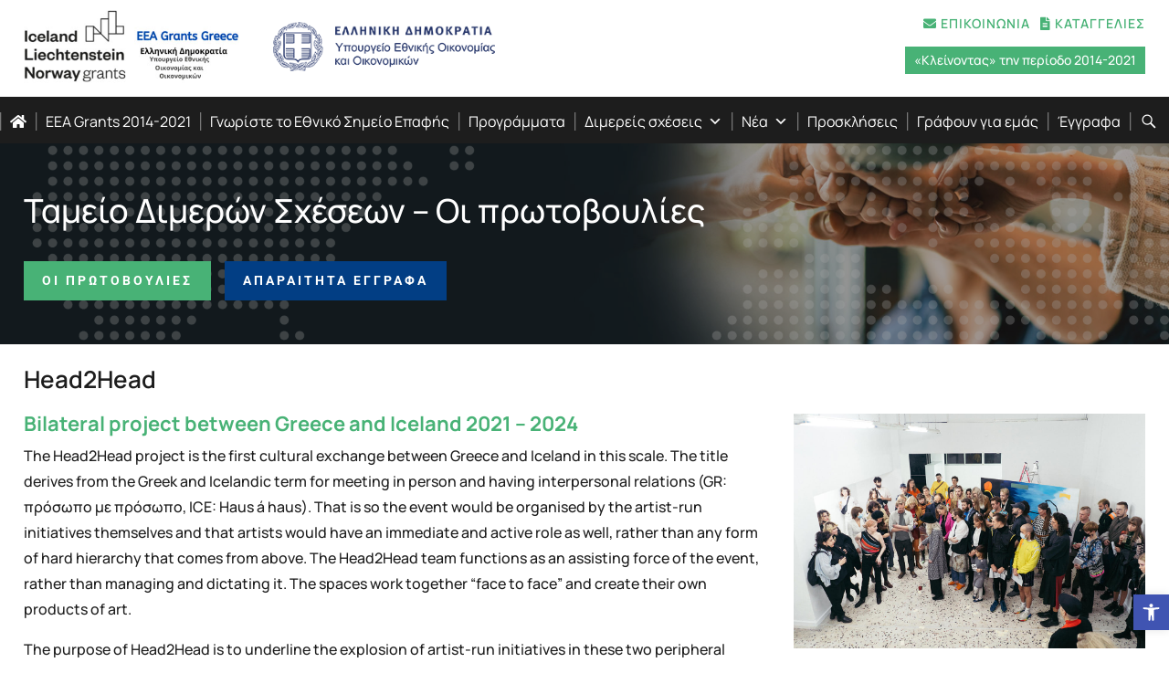

--- FILE ---
content_type: text/css
request_url: https://www.eeagrants.gr/wp-content/et-cache/global/et-divi-customizer-global.min.css?ver=1769067199
body_size: 6216
content:
body,.et_pb_column_1_2 .et_quote_content blockquote cite,.et_pb_column_1_2 .et_link_content a.et_link_main_url,.et_pb_column_1_3 .et_quote_content blockquote cite,.et_pb_column_3_8 .et_quote_content blockquote cite,.et_pb_column_1_4 .et_quote_content blockquote cite,.et_pb_blog_grid .et_quote_content blockquote cite,.et_pb_column_1_3 .et_link_content a.et_link_main_url,.et_pb_column_3_8 .et_link_content a.et_link_main_url,.et_pb_column_1_4 .et_link_content a.et_link_main_url,.et_pb_blog_grid .et_link_content a.et_link_main_url,body .et_pb_bg_layout_light .et_pb_post p,body .et_pb_bg_layout_dark .et_pb_post p{font-size:16px}.et_pb_slide_content,.et_pb_best_value{font-size:18px}body{color:#1d1d1d}h1,h2,h3,h4,h5,h6{color:#1d1d1d}body{line-height:1.8em}#et_search_icon:hover,.mobile_menu_bar:before,.mobile_menu_bar:after,.et_toggle_slide_menu:after,.et-social-icon a:hover,.et_pb_sum,.et_pb_pricing li a,.et_pb_pricing_table_button,.et_overlay:before,.entry-summary p.price ins,.et_pb_member_social_links a:hover,.et_pb_widget li a:hover,.et_pb_filterable_portfolio .et_pb_portfolio_filters li a.active,.et_pb_filterable_portfolio .et_pb_portofolio_pagination ul li a.active,.et_pb_gallery .et_pb_gallery_pagination ul li a.active,.wp-pagenavi span.current,.wp-pagenavi a:hover,.nav-single a,.tagged_as a,.posted_in a{color:#000000}.et_pb_contact_submit,.et_password_protected_form .et_submit_button,.et_pb_bg_layout_light .et_pb_newsletter_button,.comment-reply-link,.form-submit .et_pb_button,.et_pb_bg_layout_light .et_pb_promo_button,.et_pb_bg_layout_light .et_pb_more_button,.et_pb_contact p input[type="checkbox"]:checked+label i:before,.et_pb_bg_layout_light.et_pb_module.et_pb_button{color:#000000}.footer-widget h4{color:#000000}.et-search-form,.nav li ul,.et_mobile_menu,.footer-widget li:before,.et_pb_pricing li:before,blockquote{border-color:#000000}.et_pb_counter_amount,.et_pb_featured_table .et_pb_pricing_heading,.et_quote_content,.et_link_content,.et_audio_content,.et_pb_post_slider.et_pb_bg_layout_dark,.et_slide_in_menu_container,.et_pb_contact p input[type="radio"]:checked+label i:before{background-color:#000000}.container,.et_pb_row,.et_pb_slider .et_pb_container,.et_pb_fullwidth_section .et_pb_title_container,.et_pb_fullwidth_section .et_pb_title_featured_container,.et_pb_fullwidth_header:not(.et_pb_fullscreen) .et_pb_fullwidth_header_container{max-width:1650px}.et_boxed_layout #page-container,.et_boxed_layout.et_non_fixed_nav.et_transparent_nav #page-container #top-header,.et_boxed_layout.et_non_fixed_nav.et_transparent_nav #page-container #main-header,.et_fixed_nav.et_boxed_layout #page-container #top-header,.et_fixed_nav.et_boxed_layout #page-container #main-header,.et_boxed_layout #page-container .container,.et_boxed_layout #page-container .et_pb_row{max-width:1810px}a{color:#1d1d1d}.nav li ul{border-color:#222222}.et_secondary_nav_enabled #page-container #top-header{background-color:#ffffff!important}#et-secondary-nav li ul{background-color:#ffffff}#top-header,#top-header a{color:#222222}.et_header_style_centered .mobile_nav .select_page,.et_header_style_split .mobile_nav .select_page,.et_nav_text_color_light #top-menu>li>a,.et_nav_text_color_dark #top-menu>li>a,#top-menu a,.et_mobile_menu li a,.et_nav_text_color_light .et_mobile_menu li a,.et_nav_text_color_dark .et_mobile_menu li a,#et_search_icon:before,.et_search_form_container input,span.et_close_search_field:after,#et-top-navigation .et-cart-info{color:#222222}.et_search_form_container input::-moz-placeholder{color:#222222}.et_search_form_container input::-webkit-input-placeholder{color:#222222}.et_search_form_container input:-ms-input-placeholder{color:#222222}#top-menu li a{font-size:18px}body.et_vertical_nav .container.et_search_form_container .et-search-form input{font-size:18px!important}#top-menu li.current-menu-ancestor>a,#top-menu li.current-menu-item>a,#top-menu li.current_page_item>a{color:#0c71c3}#main-footer .footer-widget h4,#main-footer .widget_block h1,#main-footer .widget_block h2,#main-footer .widget_block h3,#main-footer .widget_block h4,#main-footer .widget_block h5,#main-footer .widget_block h6{color:#000000}.footer-widget li:before{border-color:#000000}.footer-widget .et_pb_widget div,.footer-widget .et_pb_widget ul,.footer-widget .et_pb_widget ol,.footer-widget .et_pb_widget label{line-height:1.7em}#footer-widgets .footer-widget li:before{top:10.6px}#et-footer-nav .bottom-nav li.current-menu-item a{color:#000000}body .et_pb_button{border-radius:0px}body.et_pb_button_helper_class .et_pb_button,body.et_pb_button_helper_class .et_pb_module.et_pb_button{}body .et_pb_bg_layout_light.et_pb_button:hover,body .et_pb_bg_layout_light .et_pb_button:hover,body .et_pb_button:hover{border-radius:0px}body #page-container .et_slide_in_menu_container{background:#1d1d1d}.et_slide_in_menu_container #mobile_menu_slide li.current-menu-item span.et_mobile_menu_arrow:before,.et_slide_in_menu_container #mobile_menu_slide li.current-menu-item a{color:#48b276}.et_slide_in_menu_container .et_slide_menu_top,.et_slide_in_menu_container .et_slide_menu_top a,.et_slide_in_menu_container .et_slide_menu_top input{color:#ffffff}.et_slide_in_menu_container .et_slide_menu_top .et-search-form input,.et_slide_in_menu_container .et_slide_menu_top .et-search-form button#searchsubmit_header:before{color:#ffffff}.et_slide_in_menu_container .et_slide_menu_top .et-search-form input::-webkit-input-placeholder{color:#ffffff}.et_slide_in_menu_container .et_slide_menu_top .et-search-form input::-moz-placeholder{color:#ffffff}.et_slide_in_menu_container .et_slide_menu_top .et-search-form input:-ms-input-placeholder{color:#ffffff}.et_header_style_fullscreen .et_slide_in_menu_container span.mobile_menu_bar.et_toggle_fullscreen_menu:before{color:#ffffff}.et_header_style_fullscreen .et_slide_menu_top .et-search-form{border-color:#ffffff}.et_header_style_slide .et_slide_in_menu_container .et_slide_menu_top .et-search-form{background:#7f7f7f!important}.et_header_style_slide .et_slide_in_menu_container{width:345px}.et_header_style_slide .et_slide_in_menu_container .et_mobile_menu li a{font-size:19px}.et_header_style_slide .et_slide_in_menu_container,.et_header_style_slide .et_slide_in_menu_container input.et-search-field,.et_header_style_slide .et_slide_in_menu_container a,.et_header_style_slide .et_slide_in_menu_container #et-info span,.et_header_style_slide .et_slide_menu_top ul.et-social-icons a,.et_header_style_slide .et_slide_menu_top span{font-size:18px}.et_header_style_slide .et_slide_in_menu_container .et-search-field::-moz-placeholder{font-size:18px}.et_header_style_slide .et_slide_in_menu_container .et-search-field::-webkit-input-placeholder{font-size:18px}.et_header_style_slide .et_slide_in_menu_container .et-search-field:-ms-input-placeholder{font-size:18px}@media only screen and (min-width:981px){.et_pb_section{padding:2% 0}.et_pb_fullwidth_section{padding:0}.et_pb_row{padding:0% 0}.et_header_style_left #et-top-navigation,.et_header_style_split #et-top-navigation{padding:63px 0 0 0}.et_header_style_left #et-top-navigation nav>ul>li>a,.et_header_style_split #et-top-navigation nav>ul>li>a{padding-bottom:63px}.et_header_style_split .centered-inline-logo-wrap{width:125px;margin:-125px 0}.et_header_style_split .centered-inline-logo-wrap #logo{max-height:125px}.et_pb_svg_logo.et_header_style_split .centered-inline-logo-wrap #logo{height:125px}.et_header_style_centered #top-menu>li>a{padding-bottom:23px}.et_header_style_slide #et-top-navigation,.et_header_style_fullscreen #et-top-navigation{padding:54px 0 54px 0!important}.et_header_style_centered #main-header .logo_container{height:125px}#logo{max-height:100%}.et_pb_svg_logo #logo{height:100%}.et_header_style_centered.et_hide_primary_logo #main-header:not(.et-fixed-header) .logo_container,.et_header_style_centered.et_hide_fixed_logo #main-header.et-fixed-header .logo_container{height:22.5px}.et_fixed_nav #page-container .et-fixed-header#top-header{background-color:#ffffff!important}.et_fixed_nav #page-container .et-fixed-header#top-header #et-secondary-nav li ul{background-color:#ffffff}.et-fixed-header #top-menu a,.et-fixed-header #et_search_icon:before,.et-fixed-header #et_top_search .et-search-form input,.et-fixed-header .et_search_form_container input,.et-fixed-header .et_close_search_field:after,.et-fixed-header #et-top-navigation .et-cart-info{color:#222222!important}.et-fixed-header .et_search_form_container input::-moz-placeholder{color:#222222!important}.et-fixed-header .et_search_form_container input::-webkit-input-placeholder{color:#222222!important}.et-fixed-header .et_search_form_container input:-ms-input-placeholder{color:#222222!important}.et-fixed-header #top-menu li.current-menu-ancestor>a,.et-fixed-header #top-menu li.current-menu-item>a,.et-fixed-header #top-menu li.current_page_item>a{color:#0c71c3!important}.et-fixed-header#top-header a{color:#222222}}@media only screen and (min-width:2062px){.et_pb_row{padding:0px 0}.et_pb_section{padding:41px 0}.single.et_pb_pagebuilder_layout.et_full_width_page .et_post_meta_wrapper{padding-top:0px}.et_pb_fullwidth_section{padding:0}}	h1,h2,h3,h4,h5,h6{font-family:'Manrope',Helvetica,Arial,Lucida,sans-serif}body,input,textarea,select{font-family:'Manrope',Helvetica,Arial,Lucida,sans-serif}.et_pb_button{font-family:'Manrope',Helvetica,Arial,Lucida,sans-serif}#main-header,#et-top-navigation{font-family:'Manrope Bold',Helvetica,Arial,Lucida,sans-serif}.et_slide_in_menu_container,.et_slide_in_menu_container .et-search-field{font-family:'Arial',Helvetica,Arial,Lucida,sans-serif}html:lang(en-US) .mygreek{display:none!important;visibility:hidden!important;opacity:0!important}html:lang(el) .myenglish{display:none!important;visibility:hidden!important;opacity:0!important}.et_pb_row{width:96%}html,body{overflow-x:hidden}.et_pb_image_0_tb_header .et_pb_image_wrap img{max-height:80px;width:auto}header .et_pb_section{max-height:125px}@media only screen and (min-width:981px){.et_pb_column_0_tb_header{display:flex;flex-direction:row}}#pojo-a11y-toolbar{bottom:30px!important}ul#mobile_menu_slide .wpml-ls-item a{padding:6px 0;border-radius:50px;font-size:15px;line-height:31px;width:42px;height:42px;text-align:center}.et_slide_menu_top{padding:0px}ul#mobile_menu_slide .wpml-ls-item{float:left;margin-right:10px;border-radius:50px!important;margin-bottom:19px}ul#mobile_menu_slide .menu-item-home{clear:left}#pojo-a11y-toolbar .pojo-a11y-toolbar-toggle{bottom:0}#topmymenu.et_pb_menu .et-menu>li{padding-left:4px}#topmymenu li.wpml-ls-item{display:none!important}#langmenu.et_pb_menu .et_pb_menu__menu{-ms-flex:1 0 auto;flex:1 0 auto;justify-content:flex-end}#langmenu.et_pb_menu .et-menu{margin-left:0;margin-right:0}.et_pb_fullwidth_menu .et-menu>li,.et_pb_menu .et-menu>li{padding-left:0px}#mytopmenubox ul li.wpml-ls-item a{background:#b5b5b5;padding:2px 0 0 0!important;border-radius:50px;width:30px;height:30px;line-height:.5em;text-align:center;color:#fff!important;justify-content:center;font-size:85%}.home .regular .slick-slide img.primgslider{aspect-ratio:1280/960}#mytopmenubox ul li.wpml-ls-current-language a{background:#000000;cursor:default}#mytopmenubox ul li.wpml-ls-current-language a:hover{background:#000!important}#mytopmenubox ul li.wpml-ls-item a:hover{background:#47af74;opacity:1}#mytopmenubox ul>li.menu-item.wpml-ls-item{margin-top:-1px;padding-left:0;padding-right:6px}.wpml-ls ul,.wpml-ls{padding:0!important;background-color:transparent!important;display:flex}.wpml-ls-legacy-list-horizontal>ul{display:flex;align-items:center}.wpml-ls-legacy-list-horizontal a{background:#fff;padding:0!important;border-radius:100%;width:25px;height:25px;padding:0;text-align:center;font-size:12px;margin-left:7px;display:flex!important;align-items:center;justify-content:center;line-height:.5em!important;font-size:78%}li.wpml-ls-item[class*="current"] a{background:#48b276;color:#fff}.is-sticky .et_pb_row_inner.free-regular-menu:before{width:5000px!important;left:-3000px!important}.et_pb_widget{font-size:15px;line-height:1.4em}.et-fixed-header .et_pb_row--with-menu{width:100%!important}footer .et_pb_menu__menu{display:block!important}footer .et_mobile_nav_menu{display:none!important}footer .et_pb_menu__wrap{justify-content:flex-start!important}.et_pb_module.et_pb_text.et_pb_text_3_tb_footer{margin-bottom:0!important}a:hover{color:#449668}#main-content a[target="_blank"]:after{font-family:'Font Awesome 5 Free';font-weight:900;content:' \f35d';font-size:14px;color:#449668;line-height:initial}ul#menu-footer,ul#menu-footer-gr{display:block;margin:0}ul.wpv-loop.js-wpv-loop.home-loop{padding:0}ul.wpv-loop.js-wpv-loop.home-loop li{list-style:none}.home-loop .hpimgwrap{max-width:30%;margin-right:20px;display:inline-block}.home-loop .hpimgwrap img{float:left}.latestnewsbox{display:inline-block;max-width:65%;padding:20px 0}@media screen and (max-width:790px){.latestnewsbox{display:block;max-width:100%;padding:20px 20px;width:100%}.home-loop .hpimgwrap{max-width:100%;margin-right:0;display:block;width:100%}ul.wpv-loop.js-wpv-loop.home-loop li{display:block!important}.home-loop .hpimgwrap img{float:none;width:100%}}.home-loop h4{font-size:16px;font-weight:500;line-height:1.3em;color:#000}.newsmeta span{background:#1d1d1b;color:#fff;text-transform:uppercase;padding:4px 10px;margin-right:7px;font-weight:800;font-size:12px}.newsmeta span.cat{background:#48b276}.newsmeta a{color:#fff}.et_pb_widget span.post-date{color:#52b479;font-weight:800;font-size:12px}ul.wpv-loop.js-wpv-loop.home-loop li{list-style:none;display:flex;margin-bottom:3%;align-items:center;border:1px solid #000;background:#fff}.campaign .et_pb_text_inner{display:flex!important;align-items:center}.campaign .et_pb_text_inner>a{width:70%}.campaign .et_pb_text_inner img{float:left}.campaign .et_pb_text_inner>a p{padding-bottom:0!important}@media (min-width:1380px){.campaign .et_pb_text_inner p{font-size:26px!important}}@media (max-width:1280px){.campaign .et_pb_text_inner img{float:none;width:100%}.campaign .et_pb_text_inner>a{width:100%}.campaign .et_pb_text_inner{flex-direction:column}}.blocks-gallery-grid,.wp-block-gallery{padding:0!important}table>tbody>tr>td{vertical-align:top}#main-content a[target="_blank"]{color:#449668;border-bottom:1px solid #449668}#main-content a.hide[target="_blank"],#main-content .nolinkview a[target="_blank"]{border-bottom:0}#main-content a.hide[target="_blank"]:after,#main-content .nolinkview a[target="_blank"]:after{display:none}header .container{width:100%}.et_pb_pagebuilder_layout.single-post #page-container .free-du-plugin-header .et_pb_row{width:99%}.allprojects ul{padding:0}.allprojects li{list-style:none}#divi-sticky-header{top:0;width:100%;z-index:99!important}.ds-vertical-align{display:flex;flex-direction:column;justify-content:center}@media (max-width:767px){.et_pb_column .et_pb_blog_grid .column.size-1of1 .et_pb_post{margin-bottom:2.5%}}#pojo-a11y-toolbar .pojo-a11y-toolbar-toggle a{font-size:120%}table td:nth-of-type(1){white-space:nowrap;font-weight:600}table>tbody>tr>td{padding:10px}table tr{border-bottom:1px solid #1d1d1d}@media screen and (min-width:981px){.free-archive-wrapper #sidebar{padding-top:0}}img.attachment-icon{padding-right:10px}h5.et_pb_toggle_title,.et-db #et-boc .et-l h5.et_pb_toggle_title{color:#1d1d1d!important;font-size:18px;line-height:1.4em}.et_pb_toggle_close,.et-db #et-boc .et-l .et_pb_toggle_close{background-color:#ffffff;padding:20px}.et_pb_toggle,.et-db #et-boc .et-l .et_pb_toggle{border:1px solid #1d1d1d}hr.mysep.wp-block-separator{max-width:40px;margin:17px 0 20px}.project.et_pb_post .entry-featured-image-url{margin-bottom:17px}.project.et_pb_post .et_pb_image_container{margin-bottom:0px}ul.restprojects,ul.pagination{padding:0}ul.pagination li{list-style:none}.pagination{justify-content:flex-end;margin-bottom:11px}.page-link:focus{box-shadow:none}figure{position:relative}figure h2{position:absolute;bottom:6px;background:rgb(29 29 27 / 82%);font-size:16px!important;color:#48b276!important;font-weight:500!important;line-height:20px;padding:12px 8px;left:0;right:0;text-align:center;min-height:66px}figure h2 a,#main-content .et_pb_widget figure h2 a{color:#48b276!important}.restprojects h3{padding:17px 0px;font-size:16px;color:#1d1d1b;line-height:1.2em}@media only screen and (max-width:1565px){.free-du-plugin-header .dp_regular_menu_2.et_pb_fullwidth_menu .fullwidth-menu-nav>ul>li>a{padding:23px 12px!important}}@media only screen and (max-width:1057px){.free-du-plugin-header .dp_regular_menu_2.et_pb_fullwidth_menu .fullwidth-menu-nav>ul>li>a{padding:23px 7px!important}}#righsidebar:before{content:"";display:block;position:absolute;top:0;width:1500px;height:100%;background:#f5f5f5;z-index:-1}.regularslider h1 span,.regularslider h2 span,.regularslider h3 span,.regularslider h4 span{font-size:smaller;font-weight:200!important}#initiatives dt.ml-title.ml-table{display:none!important}#initiatives dl.ml-grid{padding:10px 0 0 0}.download-attachments table td.attachment-size{font-size:14px;white-space:nowrap;text-align:right}th.attachment-size{white-space:nowrap;text-align:right!important}td.attachment-about{font-size:14px;line-height:1.3em!important}table.da-attachments-table td:nth-of-type(1){white-space:inherit;line-height:1.3em;min-width:321px!important}.download-attachments table td,.download-attachments table th{border-top:1px solid #1d1d1b}.free-archive-blog .et_pb_post .post-meta span.free-post-meta-date.published{font-size:16px!important;color:#48b276;font-weight:700}.free-archive-blog .et_pb_post .post-meta span.free-post-meta-category a{background:#48b276;padding:4px 7px;color:#fff!important;text-transform:uppercase;font-weight:800;font-size:12px!important}h3.download-title{background:#1d1d1b;display:inline-block;padding:9px 11px 7px!important;color:#fff;letter-spacing:1px;text-transform:uppercase;font-size:16px;font-weight:500;margin-bottom:11px}.et-db #et-boc .et-l .et_pb_toggle_title:before{font-size:26px;color:#48b276}.bghead h3{background:#1d1d1b;display:inline-block;padding:9px 11px 7px!important}#main-content .wp-block-image a[target="_blank"]{border:0}#main-content .wp-block-image a[target="_blank"]:after{display:none}.partnerslogos .wp-block-image{display:inline-block;margin:1vw}.partnerslogos{text-align:center}.et_pb_accordion_item.et_pb_module{margin-bottom:1%!important}.free-sidebar-style-6.free-sidebar-custom-style.et_left_sidebar .mywrap #sidebar:before,.free-sidebar-style-6.free-sidebar-custom-style #main-content .mywrap .et_pb_module.et_pb_widget_area.et_pb_widget_area_left:before{left:-22px}ul.et_pb_tabs_controls:after{border-top:1px solid #1d1d1d}.et_pb_tabs_controls li{border-right:1px solid #1d1d1d;margin-right:1px}@media (max-width:767px){.et_pb_tabs_controls li{border-bottom:1px solid #1d1d1d;margin-top:1px;border-right:0;background-color:#fff!important}.et_pb_tabs_controls li.et_pb_tab_active{background-color:#1d1d1d!important}.et_pb_tabs_controls li:hover{background-color:#1d1d1d!important}}@media (max-width:980px){.free-sidebar-style-6.free-sidebar-custom-style.et_right_sidebar #sidebar:before,.free-sidebar-style-6.free-sidebar-custom-style #main-content .et_pb_module.et_pb_widget_area.et_pb_widget_area_right:before{left:-140px}.free-sidebar-style-6.et_right_sidebar #main-content .et_pb_widget,.free-sidebar-style-6 #main-content .et_pb_module.et_pb_widget_area.et_pb_widget_area_right .et_pb_widget{padding:10px 0 0 0px}}.alignleft{margin:0 25px 0 0}@media only screen and (max-width:1170px){.alignleft{float:none;margin:0 0 20px;width:100%}.alignleft img{float:none;margin:0 auto;width:100%!important;height:auto!important}}html:lang(el) div[class*='nav'] a span.nav-label{font-size:1px!important;color:#000!important}html:lang(el) .nav-next span.nav-label:before{content:'ΕΠΟΜΕΝΟ';font-size:13px!important;color:#fff!important}html:lang(el) .nav-previous span.nav-label:before{content:'ΠΡΟΗΓΟΥΜΕΝΟ';font-size:13px!important;color:#fff!important}.page-link{padding:.2rem .5rem;line-height:1.6;color:#1d1d1d;background-color:#fff;border:1px solid #1d1d1d;border-radius:0!important;text-transform:uppercase;font-size:13px}.page-link:hover{color:#fff;background-color:#1d1d1b;border-color:#1d1d1b}.ml-responsive-table .ml-grid{border-bottom:1px solid #1d1d1d}.ml-table{padding:0 10px}.ml-responsive-table dd{margin-bottom:0;font-size:100%}body.et_right_sidebar.free-sidebar-custom-style #main-content .widgettitle{color:#1d1d1b!important;font-size:16px!important;border-bottom:1px solid #1d1d1d;padding-bottom:5px}#main-content .wp-block-button a[target="_blank"]{border-bottom-color:inherit;border-width:1px;padding:5px 18px;letter-spacing:1px;font-size:15px}.allpostmeta a,.allpostmeta span{background:#48b276;padding:4px 7px;color:#fff!important;text-transform:uppercase;font-weight:800;font-size:12px!important}.wp-block-table{line-height:1.3em}.expirybox h6{color:#fff;font-weight:800;padding:7px;letter-spacing:.5px}h6.exp,.newsmeta h6.exp{background:red;border-color:red;color:#fff}.newsmeta h6{border:1px solid #48b276;display:inline-block;padding:6px 10px;color:#39a567;font-weight:600;font-size:12px!important}td.eventful{background:#48b276}#main-content .et_pb_widget td.eventful a{color:#fff!important}.home.free-sidebar-style-6 #main-content .et_pb_module.et_pb_widget_area:before{display:none}.home.free-sidebar-style-6 #main-content .et_pb_module.et_pb_widget_area{padding:0}.em-calendar td{text-align:center;border:1px solid #1d1d1d!important}table.em-calendar{width:100%}tr.days-names td{background:#1d1d1b;color:#fff}div#em_calendar-2.et_pb_widget.widget_em_calendar{padding:0!important}div#bbpress-forums button:hover{background:#47af74;border-color:#47af74}div#bbpress-forums button{border:1px solid black;background:#000;color:#fff;text-transform:uppercase;padding:8px 20px;font-size:14px}span#subscription-toggle a,#favorite-toggle a{background:#47af74;padding:6px 9px;display:inline-block;margin:5px 0;color:#fff;text-transform:uppercase;letter-spacing:1px}#bbpress-forums,#bbpress-forums ul.bbp-forums,#bbpress-forums ul.bbp-lead-topic,#bbpress-forums ul.bbp-replies,#bbpress-forums ul.bbp-search-results,#bbpress-forums ul.bbp-topics{font-size:14px}.um input[type=submit].um-button,.um input[type=submit].um-button:focus,.um a.um-button,.um a.um-button.um-disabled:hover,.um a.um-button.um-disabled:focus,.um a.um-button.um-disabled:active{background:#47af74}.um input[type=submit].um-button:hover,.um a.um-button:hover{background-color:#1d1d1b}form#new-post legend{font-weight:600;font-size:120%}td.eventful-today{background:#48b276;color:#fff}#main-content .et_pb_widget td.eventful-today a{background:#48b276;color:#fff!important}#bbpress-forums fieldset.bbp-form{border:1px solid #969696}div#bbpress-forums button{border:1px solid #dedede;background:#b5b5b5}.um-directory .um-members-wrapper .um-members.um-members-grid .um-member.awaiting_admin_review .um-member-card{padding-top:50px!important}.um-profile-status.awaiting_admin_review,.um-profile-status.inactive,.um-profile-status.rejected{color:#fff!important;background:red!important;padding:3px 10px!important}.um-members .um-members-edit-btn{display:none!important}.um-member-card,.um-member-card a{color:#000!important}.page-id-53549 #main-content .et_pb_section{position:relative;background-color:#eaeaea}.um-directory .um-members-wrapper .um-members.um-members-grid .um-member.awaiting_admin_review,.um-directory .um-members-wrapper .um-members.um-members-grid .um-member.inactive,.um-directory .um-members-wrapper .um-members.um-members-grid .um-member.rejected{opacity:1!important}.um-member-name a{text-decoration:underline}div#em_calendar-2 h4{display:none!important}#prhome .post-meta a,#prhome .post-meta span{font-size:12px;background:#48b276;padding:4px 7px;color:#fff}#prhome .et_pb_post .entry-featured-image-url{margin-bottom:15px}#prhome h2.entry-title,#prhome .post-meta{margin:0 15px}#prhome .post-meta{padding-bottom:20px;color:#fff}#prhome .post-meta span{background:#1d1d1b}#prhome .et_pb_post{margin-bottom:0}.et_pb_row{max-width:1650px}.et_pb_module.campaign p{padding:4px 10px}.page-item.active .page-link{background-color:#53b279!important;border-color:#53b279!important}.wpml-ls-slot-31.wpml-ls-current-language,.wpml-ls-slot-31.wpml-ls-current-language a,.wpml-ls-slot-31.wpml-ls-current-language a:visited{color:#ffffff;background-color:transparent}.wpml-ls-slot-31,.wpml-ls-slot-31 a,.wpml-ls-slot-31 a:visited{background-color:#ffffff;color:#0a0a0a}.single .smrpost .et_pb_post{margin-bottom:14px;padding-bottom:0;border-bottom:1px solid #d9d9d9}.everest-forms .evf-field-container .evf-frontend-row input::placeholder,.wp-block-everest-forms-form-selector .evf-field-container .evf-frontend-row input::placeholder{color:#ffffff!important}.everest-forms input[type=text],.everest-forms input[type=date],.everest-forms input[type=date],.everest-forms input[type=datetime-local],.everest-forms input[type=email],.everest-forms input[type=file],.everest-forms input[type=image],.everest-forms input[type=month],.everest-forms input[type=number],.everest-forms input[type=password],.everest-forms input[type=range],.everest-forms input[type=search],.everest-forms input[type=tel],.everest-forms input[type=time],.everest-forms input[type=url],.everest-forms input[type=week],.everest-forms select,.everest-forms textarea,.everest-forms .StripeElement,.everest-forms canvas.evf-signature-canvas,.wp-block-everest-forms-form-selector input[type=text],.wp-block-everest-forms-form-selector input[type=date],.wp-block-everest-forms-form-selector input[type=date],.wp-block-everest-forms-form-selector input[type=datetime-local],.wp-block-everest-forms-form-selector input[type=email],.wp-block-everest-forms-form-selector input[type=file],.wp-block-everest-forms-form-selector input[type=image],.wp-block-everest-forms-form-selector input[type=month],.wp-block-everest-forms-form-selector input[type=number],.wp-block-everest-forms-form-selector input[type=password],.wp-block-everest-forms-form-selector input[type=range],.wp-block-everest-forms-form-selector input[type=search],.wp-block-everest-forms-form-selector input[type=tel],.wp-block-everest-forms-form-selector input[type=time],.wp-block-everest-forms-form-selector input[type=url],.wp-block-everest-forms-form-selector input[type=week],.wp-block-everest-forms-form-selector select,.wp-block-everest-forms-form-selector textarea,.wp-block-everest-forms-form-selector .StripeElement,.wp-block-everest-forms-form-selector canvas.evf-signature-canvas{color:#ffffff!important;border:0!important;background-color:transparent!important;text-align:center!important;padding:0 0 5px!important;border-bottom:1px solid #fff!important}.everest-forms input[type=submit],.everest-forms button[type=submit],.everest-forms a.button:not(.button-large),.everest-forms button.button:not(.button-large),.everest-forms .everest-forms-part-button,.wp-block-everest-forms-form-selector input[type=submit],.wp-block-everest-forms-form-selector button[type=submit],.wp-block-everest-forms-form-selector a.button:not(.button-large),.wp-block-everest-forms-form-selector button.button:not(.button-large),.wp-block-everest-forms-form-selector .everest-forms-part-button{color:#323232!important;font-weight:600!important;padding:4px 15px!important;border-radius:0px!important;border:1px solid #fff!important;background-color:#ffffff!important;width:100%!important;text-transform:uppercase;letter-spacing:1px;transition:all .3s linear}.everest-forms .evf-field-container,.everest-forms .evf-honeypot-container,.wp-block-everest-forms-form-selector .evf-field-container,.wp-block-everest-forms-form-selector .evf-honeypot-container{padding-left:5px;padding-right:5px;padding-top:23px}.everest-forms button[type=submit]:hover{border:1px solid #fff!important;background:transparent!important;color:#fff!important}.everest-forms-notice{margin-top:20px!important}.socialx .ctf-header.ctf-header-type-text{font-size:17px!important;font-weight:700;background:#222;color:#fff!important;padding-bottom:10px!important;padding-left:8px!important;text-align:center;padding-top:10px!important;padding-right:8px!important}.socialx p.ctf-tweet-text{font-size:14px}.socialx div[class*="WidgetTitle__Header"]{font-size:17px;font-weight:800;text-align:left}em.moderation{color:red}.WidgetTitle__Header.pad{padding-bottom:15px}body .sk-ww-linkedin-newsletter .sk-posts-masonry .sk-post-item{display:none!important}body .sk-ww-linkedin-newsletter .sk-posts-masonry .sk-post-item:first-child{display:block!important;background:#fff}body .sk-ww-linkedin-newsletter .sk-post-header small{padding:2px 0 2px 17px}body .sk-ww-linkedin-newsletter .sk-post-body{padding:10px 10px 0 10px}body .sk-ww-linkedin-newsletter .sk-post-body-description .read-more{margin-top:0}body .sk-ww-linkedin-newsletter .sk-post-item{padding-bottom:7px}.sk_branding{position:absolute;top:-1000%;left:-1000%}body .sk-ww-linkedin-newsletter .sk-posts-body{margin:0!important}body .sk-ww-linkedin-newsletter .sk-posts-masonry{margin-top:17px}.sk-posts-footer{display:none!important}body .sk-ww-linkedin-newsletter{background:transparent!important}

--- FILE ---
content_type: text/css
request_url: https://www.eeagrants.gr/wp-content/et-cache/56515/et-core-unified-cpt-tb-55535-tb-56428-tb-60045-deferred-56515.min.css?ver=1769071282
body_size: 1783
content:
@font-face{font-family:"Manrope Bold";font-display:swap;src:url("https://www.eeagrants.gr/wp-content/uploads/et-fonts/Manrope-Bold.ttf") format("truetype")}@font-face{font-family:"Manrope Semi-bold";font-display:swap;src:url("https://www.eeagrants.gr/wp-content/uploads/et-fonts/Manrope-SemiBold.ttf") format("truetype")}@font-face{font-family:"Manrope Bold";font-display:swap;src:url("https://www.eeagrants.gr/wp-content/uploads/et-fonts/Manrope-Bold.ttf") format("truetype")}@font-face{font-family:"Manrope Semi-bold";font-display:swap;src:url("https://www.eeagrants.gr/wp-content/uploads/et-fonts/Manrope-SemiBold.ttf") format("truetype")}.et_pb_section_1_tb_body.et_pb_section{padding-top:0px}.et_pb_row_0_tb_body.et_pb_row{padding-top:25px!important;padding-top:25px}.et_pb_post_title_0_tb_body .et_pb_title_container h1.entry-title,.et_pb_post_title_0_tb_body .et_pb_title_container h2.entry-title,.et_pb_post_title_0_tb_body .et_pb_title_container h3.entry-title,.et_pb_post_title_0_tb_body .et_pb_title_container h4.entry-title,.et_pb_post_title_0_tb_body .et_pb_title_container h5.entry-title,.et_pb_post_title_0_tb_body .et_pb_title_container h6.entry-title{font-weight:600}.et_pb_row_1_tb_body.et_pb_row{padding-top:15px!important;padding-top:15px}.et_pb_post_content_0_tb_body h2{font-weight:700;font-size:22px;color:#48B276!important}.et_pb_post_content_0_tb_body h3{font-weight:700;font-size:20px;color:#0E7ABF!important}.et_pb_sticky.et_pb_column_2_tb_body{z-index:2!important}.et_pb_image_0_tb_body{text-align:left;margin-left:0}.et_pb_text_0_tb_body{background-color:#efefef;padding-top:25px!important;padding-bottom:25px!important;padding-left:25px!important}.et_pb_text_0_tb_body:after{content:'';position:absolute;background:#efefef;width:100vw;top:0;bottom:0;z-index:-1}.et_pb_row_2_tb_body.et_pb_row{padding-top:35px!important;padding-bottom:0px!important;padding-top:35px;padding-bottom:0px}.et_pb_posts_nav.et_pb_post_nav_0_tb_body span a,.et_pb_posts_nav.et_pb_post_nav_0_tb_body span a span,.et_pb_posts_nav.et_pb_post_nav_1_tb_body span a,.et_pb_posts_nav.et_pb_post_nav_1_tb_body span a span{font-weight:300;font-size:13px;color:#ffffff!important;letter-spacing:1px}.et_pb_posts_nav.et_pb_post_nav_0_tb_body span.nav-previous a,.et_pb_posts_nav.et_pb_post_nav_0_tb_body span.nav-next a,.et_pb_posts_nav.et_pb_post_nav_1_tb_body span.nav-previous a,.et_pb_posts_nav.et_pb_post_nav_1_tb_body span.nav-next a{padding-right:10px;padding-left:10px}.et_pb_posts_nav.et_pb_post_nav_0_tb_body span a,.et_pb_posts_nav.et_pb_post_nav_1_tb_body span a{background:#000}.et_pb_text_1_tb_body h2{font-weight:600;font-size:21px;color:#FFFFFF!important;letter-spacing:1px}.et_pb_text_1_tb_body{padding-top:11px!important;padding-bottom:4px!important;margin-bottom:0px!important}.dipi_blog_slider_0_tb_body .dipi-entry-title a,.dipi_blog_slider_0_tb_body .dipi-entry-title{color:#FFFFFF!important}.dipi_blog_slider_0_tb_body .dipi-entry-title{font-size:17px!important;line-height:1.3em!important;text-align:center!important}.dipi_blog_slider_0_tb_body .dipi-blog-post{border-width:1px;border-color:#000000;padding-top:0px!important;padding-right:0px!important;padding-bottom:0px!important;padding-left:0px!important;background-color:#1D1D1D!important}.dipi_blog_slider_0_tb_body .dipi-entry-featured-image-url{border-width:1px;border-color:#FFFFFF;border-style:solid}.dipi_blog_slider_0_tb_body img.wp-post-image{height:200px!important}.dipi_blog_slider_0_tb_body .dipi-carousel-main .swiper-container-3d .swiper-slide-shadow-left{background-image:-webkit-gradient(linear,right top,left top,from(),to(rgba(0,0,0,0)));background-image:-webkit-linear-gradient(right,,rgba(0,0,0,0));background-image:-o-linear-gradient(right,,rgba(0,0,0,0));background-image:linear-gradient(to left,,rgba(0,0,0,0))}.dipi_blog_slider_0_tb_body .dipi-carousel-main .swiper-container-3d .swiper-slide-shadow-right{background-image:-webkit-gradient(linear,left top,right top,from(),to(rgba(0,0,0,0)));background-image:-webkit-linear-gradient(left,,rgba(0,0,0,0));background-image:-o-linear-gradient(left,,rgba(0,0,0,0));background-image:linear-gradient(to right,,rgba(0,0,0,0))}.dipi_blog_slider_0_tb_body .dipi-carousel-main .swiper-container-3d .swiper-slide-shadow-top{background-image:-webkit-gradient(linear,left bottom,left top,from(),to(rgba(0,0,0,0)));background-image:-webkit-linear-gradient(bottom,,rgba(0,0,0,0));background-image:-o-linear-gradient(bottom,,rgba(0,0,0,0));background-image:linear-gradient(to top,,rgba(0,0,0,0))}.dipi_blog_slider_0_tb_body .dipi-carousel-main .swiper-container-3d .swiper-slide-shadow-bottom{background-image:-webkit-gradient(linear,left top,left bottom,from(),to(rgba(0,0,0,0)));background-image:-webkit-linear-gradient(top,,rgba(0,0,0,0));background-image:-o-linear-gradient(top,,rgba(0,0,0,0));background-image:linear-gradient(to bottom,,rgba(0,0,0,0))}.dipi_blog_slider_0_tb_body .swiper-container{padding-top:40px!important;padding-right:0px!important;padding-bottom:30px!important;padding-left:0px!important}.dipi_blog_slider_0_tb_body .swiper-button-prev,.dipi_blog_slider_0_tb_body:hover .swiper-button-prev.swiper-arrow-button.show_on_hover{left:-66px!important}.dipi_blog_slider_0_tb_body .swiper-button-prev.swiper-arrow-button.show_on_hover:before,.dipi_blog_slider_0_tb_body .swiper-button-next.swiper-arrow-button.show_on_hover:before{width:66px!important}.dipi_blog_slider_0_tb_body .swiper-button-next,.dipi_blog_slider_0_tb_body:hover .swiper-button-next.swiper-arrow-button.show_on_hover{right:-66px!important}.dipi_blog_slider_0_tb_body .swiper-button-next:after,.dipi_blog_slider_0_tb_body .swiper-button-next:before,.dipi_blog_slider_0_tb_body .swiper-button-prev:after,.dipi_blog_slider_0_tb_body .swiper-button-prev:before{color:#000000!important;font-size:50px!important}.dipi_blog_slider_0_tb_body .swiper-button-next,.dipi_blog_slider_0_tb_body .swiper-button-prev{width:50px!important;height:50px!important;padding:10px!important}.dipi_blog_slider_0_tb_body .swiper-pagination-bullet{background:#000000!important}.dipi_blog_slider_0_tb_body .swiper-pagination-bullet.swiper-pagination-bullet-active{background:#48B276!important}.dipi_blog_slider_0_tb_body .swiper-container-horizontal>.swiper-pagination-bullets,.dipi_blog_slider_0_tb_body .swiper-pagination-fraction,.dipi_blog_slider_0_tb_body .swiper-pagination-custom{bottom:-11px}.dipi_blog_slider_0_tb_body .dipi-date{background-color:!important;right:0px!important;top:0px!important}.dipi_blog_slider_0_tb_body .swiper-button-next:after,.dipi_blog_slider_0_tb_body .swiper-button-prev:after{font-family:ETmodules!important;font-weight:400!important}@media only screen and (max-width:980px){.et_pb_row_0_tb_body.et_pb_row{padding-top:0px!important;padding-top:0px!important}.et_pb_row_1_tb_body.et_pb_row{padding-bottom:10px!important;padding-bottom:10px!important}.et_pb_image_0_tb_body .et_pb_image_wrap img{width:auto}.et_pb_row_2_tb_body.et_pb_row{padding-top:35px!important;padding-bottom:0px!important;padding-top:35px!important;padding-bottom:0px!important}.et_pb_section_2_tb_body.et_pb_section{padding-top:0px;padding-bottom:0px}.et_pb_row_3_tb_body.et_pb_row{padding-top:0px!important;padding-bottom:0px!important;padding-top:0px!important;padding-bottom:0px!important}.dipi_blog_slider_0_tb_body .dipi-blog-post{background-color:#1D1D1D!important}}@media only screen and (max-width:767px){.et_pb_row_0_tb_body.et_pb_row{padding-bottom:0px!important;padding-bottom:0px!important}.et_pb_row_1_tb_body.et_pb_row{padding-bottom:10px!important;padding-bottom:10px!important}.et_pb_image_0_tb_body .et_pb_image_wrap img{width:auto}.et_pb_row_2_tb_body.et_pb_row{padding-top:35px!important;padding-bottom:0px!important;padding-top:35px!important;padding-bottom:0px!important}.et_pb_section_2_tb_body.et_pb_section{padding-top:0px;padding-bottom:0px}.et_pb_row_3_tb_body.et_pb_row{padding-top:0px!important;padding-bottom:0px!important;padding-top:0px!important;padding-bottom:0px!important}.dipi_blog_slider_0_tb_body .dipi-blog-post{background-color:#1D1D1D!important}}@font-face{font-family:"Manrope Bold";font-display:swap;src:url("https://www.eeagrants.gr/wp-content/uploads/et-fonts/Manrope-Bold.ttf") format("truetype")}@font-face{font-family:"Manrope Semi-bold";font-display:swap;src:url("https://www.eeagrants.gr/wp-content/uploads/et-fonts/Manrope-SemiBold.ttf") format("truetype")}.et_pb_section_0_tb_footer.et_pb_section{padding-top:0px;padding-bottom:0px}.et_pb_section_0_tb_footer{box-shadow:inset 0px 2px 18px 0px rgba(0,0,0,0.43)}.et_pb_row_0_tb_footer,body #page-container .et-db #et-boc .et-l .et_pb_row_0_tb_footer.et_pb_row,body.et_pb_pagebuilder_layout.single #page-container #et-boc .et-l .et_pb_row_0_tb_footer.et_pb_row,body.et_pb_pagebuilder_layout.single.et_full_width_page #page-container .et_pb_row_0_tb_footer.et_pb_row{max-width:2560px}.et_pb_section_1_tb_footer.et_pb_section{padding-top:43px;padding-bottom:33px}.et_pb_section_2_tb_footer.et_pb_section{padding-top:43px;padding-bottom:33px;background-color:#1d1d1d!important}.et_pb_image_0_tb_footer{margin-top:-18px!important;text-align:left;margin-left:0}.et_pb_text_0_tb_footer,.et_pb_text_1_tb_footer{line-height:1.5em;font-size:14px;line-height:1.5em}.et_pb_text_0_tb_footer.et_pb_text a,.et_pb_text_1_tb_footer.et_pb_text a,.et_pb_text_2_tb_footer.et_pb_text a,.et_pb_text_3_tb_footer.et_pb_text a,.et_pb_menu_0_tb_footer.et_pb_menu ul li a,.et_pb_text_5_tb_footer.et_pb_text a,.et_pb_text_7_tb_footer.et_pb_text a{color:#ffffff!important}.et_pb_text_0_tb_footer a,.et_pb_text_1_tb_footer a,.et_pb_text_2_tb_footer a,.et_pb_text_3_tb_footer a,.et_pb_text_5_tb_footer a,.et_pb_text_7_tb_footer a{text-decoration:underline;line-height:0.9em}.et_pb_text_0_tb_footer h6,.et_pb_text_1_tb_footer h6,.et_pb_text_7_tb_footer h6{font-family:'Manrope Bold',Helvetica,Arial,Lucida,sans-serif;font-size:18px}.et_pb_text_2_tb_footer{line-height:1.4em;font-weight:300;font-size:14px;line-height:1.4em}.et_pb_text_2_tb_footer h6,.et_pb_text_3_tb_footer h6,.et_pb_text_5_tb_footer h6{font-size:18px}.et_pb_text_3_tb_footer{line-height:1.4em;font-weight:300;line-height:1.4em;background-color:RGBA(255,255,255,0);padding-bottom:0px!important;margin-bottom:0px!important}.et_pb_menu_0_tb_footer.et_pb_menu{background-color:RGBA(255,255,255,0)}.et_pb_menu_0_tb_footer.et_pb_menu ul li.current-menu-item a{color:#48b276!important}.et_pb_menu_0_tb_footer.et_pb_menu .nav li ul,.et_pb_menu_0_tb_footer.et_pb_menu .et_mobile_menu,.et_pb_menu_0_tb_footer.et_pb_menu .et_mobile_menu ul{background-color:RGBA(255,255,255,0)!important}.et_pb_menu_0_tb_footer .et_pb_menu_inner_container>.et_pb_menu__logo-wrap,.et_pb_menu_0_tb_footer .et_pb_menu__logo-slot{width:auto;max-width:100%}.et_pb_menu_0_tb_footer .et_pb_menu_inner_container>.et_pb_menu__logo-wrap .et_pb_menu__logo img,.et_pb_menu_0_tb_footer .et_pb_menu__logo-slot .et_pb_menu__logo-wrap img{height:auto;max-height:none}.et_pb_menu_0_tb_footer .mobile_nav .mobile_menu_bar:before,.et_pb_menu_0_tb_footer .et_pb_menu__icon.et_pb_menu__search-button,.et_pb_menu_0_tb_footer .et_pb_menu__icon.et_pb_menu__close-search-button,.et_pb_menu_0_tb_footer .et_pb_menu__icon.et_pb_menu__cart-button{color:#000000}.et_pb_text_4_tb_footer{line-height:1.3em;font-size:14px;letter-spacing:1px;line-height:1.3em;border-radius:1px 1px 1px 1px;overflow:hidden;border-width:1px;border-color:#FFFFFF;padding-top:5px!important;padding-right:14px!important;padding-bottom:5px!important;padding-left:14px!important;width:fit-content!important;width:-moz-fit-content!important}.et_pb_text_5_tb_footer{line-height:1.4em;font-weight:300;line-height:1.4em;background-color:RGBA(255,255,255,0);margin-bottom:10px!important}ul.et_pb_social_media_follow_0_tb_footer a.icon{border-radius:0px 0px 0px 0px}.et_pb_social_media_follow_0_tb_footer li.et_pb_social_icon a.icon:before{color:#1d1d1d}.et_pb_text_7_tb_footer{line-height:1.5em;font-size:14px;line-height:1.5em;background-color:RGBA(255,255,255,0)}.et_pb_social_media_follow_network_0_tb_footer a.icon,.et_pb_social_media_follow_network_1_tb_footer a.icon,.et_pb_social_media_follow_network_2_tb_footer a.icon,.et_pb_social_media_follow_network_3_tb_footer a.icon{background-color:rgba(255,255,255,0.9)!important}.et_pb_row_0_tb_footer.et_pb_row{padding-top:40px!important;padding-bottom:30px!important;margin-left:auto!important;margin-right:auto!important;padding-top:40px;padding-bottom:30px}@media only screen and (min-width:981px){.et_pb_row_0_tb_footer,body #page-container .et-db #et-boc .et-l .et_pb_row_0_tb_footer.et_pb_row,body.et_pb_pagebuilder_layout.single #page-container #et-boc .et-l .et_pb_row_0_tb_footer.et_pb_row,body.et_pb_pagebuilder_layout.single.et_full_width_page #page-container .et_pb_row_0_tb_footer.et_pb_row{width:95%}.et_pb_text_7_tb_footer{display:none!important}}@media only screen and (max-width:980px){.et_pb_row_0_tb_footer,body #page-container .et-db #et-boc .et-l .et_pb_row_0_tb_footer.et_pb_row,body.et_pb_pagebuilder_layout.single #page-container #et-boc .et-l .et_pb_row_0_tb_footer.et_pb_row,body.et_pb_pagebuilder_layout.single.et_full_width_page #page-container .et_pb_row_0_tb_footer.et_pb_row{width:95%}.et_pb_image_0_tb_footer .et_pb_image_wrap img{width:auto}}@media only screen and (min-width:768px) and (max-width:980px){.et_pb_text_1_tb_footer{display:none!important}}@media only screen and (max-width:767px){.et_pb_image_0_tb_footer .et_pb_image_wrap img{width:auto}.et_pb_text_1_tb_footer{display:none!important}}